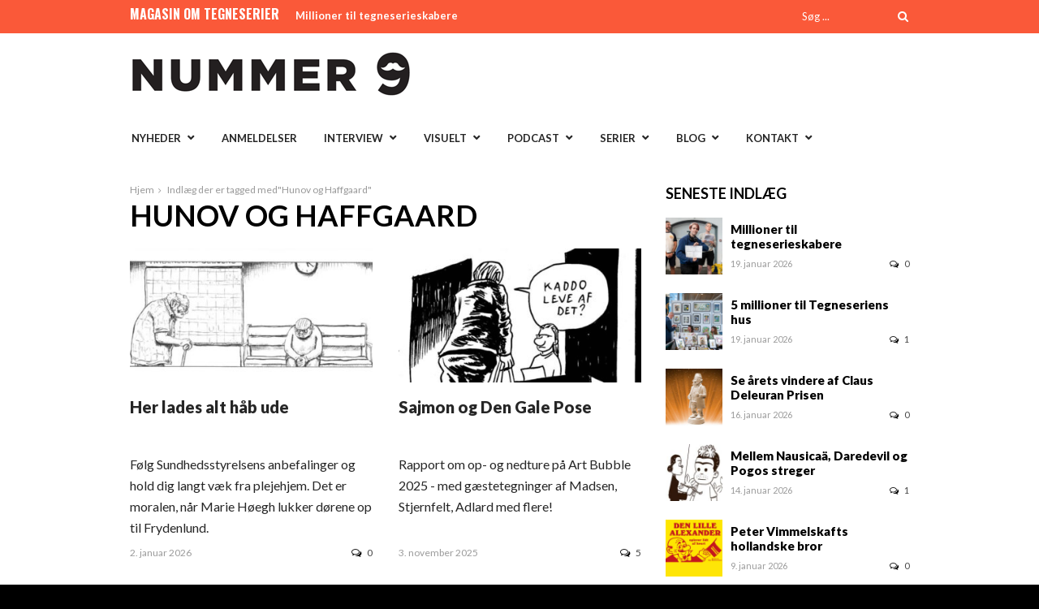

--- FILE ---
content_type: text/html; charset=UTF-8
request_url: https://nummer9.dk/tag/hunov-og-haffgaard/
body_size: 14077
content:
<!DOCTYPE html>
<html lang="da-DK">
<head>
<meta charset="UTF-8" />
<meta name="viewport" content="width=device-width, initial-scale=1, maximum-scale=1" />

<title>Hunov og Haffgaard Arkiv - Nummer 9</title>
<link rel="profile" href="http://gmpg.org/xfn/11" />
<link rel="pingback" href="https://nummer9.dk/xmlrpc.php" />


<meta http-equiv="X-UA-Compatible" content="IE=edge" />

<link rel="preconnect" href="https://fonts.googleapis.com">
<link rel="preconnect" href="https://fonts.gstatic.com" crossorigin>
<link href="https://fonts.googleapis.com/css2?family=Lato:ital,wght@0,100;0,300;0,400;0,700;0,900;1,100;1,300;1,400;1,700;1,900&display=swap" rel="stylesheet">
<meta name='robots' content='index, follow, max-image-preview:large, max-snippet:-1, max-video-preview:-1' />

	<!-- This site is optimized with the Yoast SEO plugin v26.6 - https://yoast.com/wordpress/plugins/seo/ -->
	<link rel="canonical" href="https://nummer9.dk/tag/hunov-og-haffgaard/" />
	<meta property="og:locale" content="da_DK" />
	<meta property="og:type" content="article" />
	<meta property="og:title" content="Hunov og Haffgaard Arkiv - Nummer 9" />
	<meta property="og:url" content="https://nummer9.dk/tag/hunov-og-haffgaard/" />
	<meta property="og:site_name" content="Nummer 9" />
	<meta name="twitter:card" content="summary_large_image" />
	<script type="application/ld+json" class="yoast-schema-graph">{"@context":"https://schema.org","@graph":[{"@type":"CollectionPage","@id":"https://nummer9.dk/tag/hunov-og-haffgaard/","url":"https://nummer9.dk/tag/hunov-og-haffgaard/","name":"Hunov og Haffgaard Arkiv - Nummer 9","isPartOf":{"@id":"https://nummer9.dk/#website"},"primaryImageOfPage":{"@id":"https://nummer9.dk/tag/hunov-og-haffgaard/#primaryimage"},"image":{"@id":"https://nummer9.dk/tag/hunov-og-haffgaard/#primaryimage"},"thumbnailUrl":"https://nummer9.dk/wp-content/uploads/2025/12/Plejehjemmet-montage1.jpg","breadcrumb":{"@id":"https://nummer9.dk/tag/hunov-og-haffgaard/#breadcrumb"},"inLanguage":"da-DK"},{"@type":"ImageObject","inLanguage":"da-DK","@id":"https://nummer9.dk/tag/hunov-og-haffgaard/#primaryimage","url":"https://nummer9.dk/wp-content/uploads/2025/12/Plejehjemmet-montage1.jpg","contentUrl":"https://nummer9.dk/wp-content/uploads/2025/12/Plejehjemmet-montage1.jpg","width":814,"height":370},{"@type":"BreadcrumbList","@id":"https://nummer9.dk/tag/hunov-og-haffgaard/#breadcrumb","itemListElement":[{"@type":"ListItem","position":1,"name":"Hjem","item":"https://nummer9.dk/"},{"@type":"ListItem","position":2,"name":"Hunov og Haffgaard"}]},{"@type":"WebSite","@id":"https://nummer9.dk/#website","url":"https://nummer9.dk/","name":"Nummer 9","description":"Magasin for tegneserier","potentialAction":[{"@type":"SearchAction","target":{"@type":"EntryPoint","urlTemplate":"https://nummer9.dk/?s={search_term_string}"},"query-input":{"@type":"PropertyValueSpecification","valueRequired":true,"valueName":"search_term_string"}}],"inLanguage":"da-DK"}]}</script>
	<!-- / Yoast SEO plugin. -->


<link rel='dns-prefetch' href='//secure.gravatar.com' />
<link rel='dns-prefetch' href='//stats.wp.com' />
<link rel='dns-prefetch' href='//fonts.googleapis.com' />
<link rel="alternate" type="application/rss+xml" title="Nummer 9 &raquo; Feed" href="https://nummer9.dk/feed/" />
<link rel="alternate" type="application/rss+xml" title="Nummer 9 &raquo;-kommentar-feed" href="https://nummer9.dk/comments/feed/" />
<link rel="alternate" type="application/rss+xml" title="Nummer 9 &raquo; Hunov og Haffgaard-tag-feed" href="https://nummer9.dk/tag/hunov-og-haffgaard/feed/" />
<style id='wp-img-auto-sizes-contain-inline-css' type='text/css'>
img:is([sizes=auto i],[sizes^="auto," i]){contain-intrinsic-size:3000px 1500px}
/*# sourceURL=wp-img-auto-sizes-contain-inline-css */
</style>
<style id='wp-emoji-styles-inline-css' type='text/css'>

	img.wp-smiley, img.emoji {
		display: inline !important;
		border: none !important;
		box-shadow: none !important;
		height: 1em !important;
		width: 1em !important;
		margin: 0 0.07em !important;
		vertical-align: -0.1em !important;
		background: none !important;
		padding: 0 !important;
	}
/*# sourceURL=wp-emoji-styles-inline-css */
</style>
<link rel='stylesheet' id='wp-block-library-css' href='https://nummer9.dk/wp-includes/css/dist/block-library/style.min.css?ver=6.9' type='text/css' media='all' />
<style id='classic-theme-styles-inline-css' type='text/css'>
/*! This file is auto-generated */
.wp-block-button__link{color:#fff;background-color:#32373c;border-radius:9999px;box-shadow:none;text-decoration:none;padding:calc(.667em + 2px) calc(1.333em + 2px);font-size:1.125em}.wp-block-file__button{background:#32373c;color:#fff;text-decoration:none}
/*# sourceURL=/wp-includes/css/classic-themes.min.css */
</style>
<link rel='stylesheet' id='mediaelement-css' href='https://nummer9.dk/wp-includes/js/mediaelement/mediaelementplayer-legacy.min.css?ver=4.2.17' type='text/css' media='all' />
<link rel='stylesheet' id='wp-mediaelement-css' href='https://nummer9.dk/wp-includes/js/mediaelement/wp-mediaelement.min.css?ver=6.9' type='text/css' media='all' />
<style id='jetpack-sharing-buttons-style-inline-css' type='text/css'>
.jetpack-sharing-buttons__services-list{display:flex;flex-direction:row;flex-wrap:wrap;gap:0;list-style-type:none;margin:5px;padding:0}.jetpack-sharing-buttons__services-list.has-small-icon-size{font-size:12px}.jetpack-sharing-buttons__services-list.has-normal-icon-size{font-size:16px}.jetpack-sharing-buttons__services-list.has-large-icon-size{font-size:24px}.jetpack-sharing-buttons__services-list.has-huge-icon-size{font-size:36px}@media print{.jetpack-sharing-buttons__services-list{display:none!important}}.editor-styles-wrapper .wp-block-jetpack-sharing-buttons{gap:0;padding-inline-start:0}ul.jetpack-sharing-buttons__services-list.has-background{padding:1.25em 2.375em}
/*# sourceURL=https://nummer9.dk/wp-content/plugins/jetpack/_inc/blocks/sharing-buttons/view.css */
</style>
<style id='global-styles-inline-css' type='text/css'>
:root{--wp--preset--aspect-ratio--square: 1;--wp--preset--aspect-ratio--4-3: 4/3;--wp--preset--aspect-ratio--3-4: 3/4;--wp--preset--aspect-ratio--3-2: 3/2;--wp--preset--aspect-ratio--2-3: 2/3;--wp--preset--aspect-ratio--16-9: 16/9;--wp--preset--aspect-ratio--9-16: 9/16;--wp--preset--color--black: #000000;--wp--preset--color--cyan-bluish-gray: #abb8c3;--wp--preset--color--white: #ffffff;--wp--preset--color--pale-pink: #f78da7;--wp--preset--color--vivid-red: #cf2e2e;--wp--preset--color--luminous-vivid-orange: #ff6900;--wp--preset--color--luminous-vivid-amber: #fcb900;--wp--preset--color--light-green-cyan: #7bdcb5;--wp--preset--color--vivid-green-cyan: #00d084;--wp--preset--color--pale-cyan-blue: #8ed1fc;--wp--preset--color--vivid-cyan-blue: #0693e3;--wp--preset--color--vivid-purple: #9b51e0;--wp--preset--gradient--vivid-cyan-blue-to-vivid-purple: linear-gradient(135deg,rgb(6,147,227) 0%,rgb(155,81,224) 100%);--wp--preset--gradient--light-green-cyan-to-vivid-green-cyan: linear-gradient(135deg,rgb(122,220,180) 0%,rgb(0,208,130) 100%);--wp--preset--gradient--luminous-vivid-amber-to-luminous-vivid-orange: linear-gradient(135deg,rgb(252,185,0) 0%,rgb(255,105,0) 100%);--wp--preset--gradient--luminous-vivid-orange-to-vivid-red: linear-gradient(135deg,rgb(255,105,0) 0%,rgb(207,46,46) 100%);--wp--preset--gradient--very-light-gray-to-cyan-bluish-gray: linear-gradient(135deg,rgb(238,238,238) 0%,rgb(169,184,195) 100%);--wp--preset--gradient--cool-to-warm-spectrum: linear-gradient(135deg,rgb(74,234,220) 0%,rgb(151,120,209) 20%,rgb(207,42,186) 40%,rgb(238,44,130) 60%,rgb(251,105,98) 80%,rgb(254,248,76) 100%);--wp--preset--gradient--blush-light-purple: linear-gradient(135deg,rgb(255,206,236) 0%,rgb(152,150,240) 100%);--wp--preset--gradient--blush-bordeaux: linear-gradient(135deg,rgb(254,205,165) 0%,rgb(254,45,45) 50%,rgb(107,0,62) 100%);--wp--preset--gradient--luminous-dusk: linear-gradient(135deg,rgb(255,203,112) 0%,rgb(199,81,192) 50%,rgb(65,88,208) 100%);--wp--preset--gradient--pale-ocean: linear-gradient(135deg,rgb(255,245,203) 0%,rgb(182,227,212) 50%,rgb(51,167,181) 100%);--wp--preset--gradient--electric-grass: linear-gradient(135deg,rgb(202,248,128) 0%,rgb(113,206,126) 100%);--wp--preset--gradient--midnight: linear-gradient(135deg,rgb(2,3,129) 0%,rgb(40,116,252) 100%);--wp--preset--font-size--small: 13px;--wp--preset--font-size--medium: 20px;--wp--preset--font-size--large: 36px;--wp--preset--font-size--x-large: 42px;--wp--preset--spacing--20: 0.44rem;--wp--preset--spacing--30: 0.67rem;--wp--preset--spacing--40: 1rem;--wp--preset--spacing--50: 1.5rem;--wp--preset--spacing--60: 2.25rem;--wp--preset--spacing--70: 3.38rem;--wp--preset--spacing--80: 5.06rem;--wp--preset--shadow--natural: 6px 6px 9px rgba(0, 0, 0, 0.2);--wp--preset--shadow--deep: 12px 12px 50px rgba(0, 0, 0, 0.4);--wp--preset--shadow--sharp: 6px 6px 0px rgba(0, 0, 0, 0.2);--wp--preset--shadow--outlined: 6px 6px 0px -3px rgb(255, 255, 255), 6px 6px rgb(0, 0, 0);--wp--preset--shadow--crisp: 6px 6px 0px rgb(0, 0, 0);}:where(.is-layout-flex){gap: 0.5em;}:where(.is-layout-grid){gap: 0.5em;}body .is-layout-flex{display: flex;}.is-layout-flex{flex-wrap: wrap;align-items: center;}.is-layout-flex > :is(*, div){margin: 0;}body .is-layout-grid{display: grid;}.is-layout-grid > :is(*, div){margin: 0;}:where(.wp-block-columns.is-layout-flex){gap: 2em;}:where(.wp-block-columns.is-layout-grid){gap: 2em;}:where(.wp-block-post-template.is-layout-flex){gap: 1.25em;}:where(.wp-block-post-template.is-layout-grid){gap: 1.25em;}.has-black-color{color: var(--wp--preset--color--black) !important;}.has-cyan-bluish-gray-color{color: var(--wp--preset--color--cyan-bluish-gray) !important;}.has-white-color{color: var(--wp--preset--color--white) !important;}.has-pale-pink-color{color: var(--wp--preset--color--pale-pink) !important;}.has-vivid-red-color{color: var(--wp--preset--color--vivid-red) !important;}.has-luminous-vivid-orange-color{color: var(--wp--preset--color--luminous-vivid-orange) !important;}.has-luminous-vivid-amber-color{color: var(--wp--preset--color--luminous-vivid-amber) !important;}.has-light-green-cyan-color{color: var(--wp--preset--color--light-green-cyan) !important;}.has-vivid-green-cyan-color{color: var(--wp--preset--color--vivid-green-cyan) !important;}.has-pale-cyan-blue-color{color: var(--wp--preset--color--pale-cyan-blue) !important;}.has-vivid-cyan-blue-color{color: var(--wp--preset--color--vivid-cyan-blue) !important;}.has-vivid-purple-color{color: var(--wp--preset--color--vivid-purple) !important;}.has-black-background-color{background-color: var(--wp--preset--color--black) !important;}.has-cyan-bluish-gray-background-color{background-color: var(--wp--preset--color--cyan-bluish-gray) !important;}.has-white-background-color{background-color: var(--wp--preset--color--white) !important;}.has-pale-pink-background-color{background-color: var(--wp--preset--color--pale-pink) !important;}.has-vivid-red-background-color{background-color: var(--wp--preset--color--vivid-red) !important;}.has-luminous-vivid-orange-background-color{background-color: var(--wp--preset--color--luminous-vivid-orange) !important;}.has-luminous-vivid-amber-background-color{background-color: var(--wp--preset--color--luminous-vivid-amber) !important;}.has-light-green-cyan-background-color{background-color: var(--wp--preset--color--light-green-cyan) !important;}.has-vivid-green-cyan-background-color{background-color: var(--wp--preset--color--vivid-green-cyan) !important;}.has-pale-cyan-blue-background-color{background-color: var(--wp--preset--color--pale-cyan-blue) !important;}.has-vivid-cyan-blue-background-color{background-color: var(--wp--preset--color--vivid-cyan-blue) !important;}.has-vivid-purple-background-color{background-color: var(--wp--preset--color--vivid-purple) !important;}.has-black-border-color{border-color: var(--wp--preset--color--black) !important;}.has-cyan-bluish-gray-border-color{border-color: var(--wp--preset--color--cyan-bluish-gray) !important;}.has-white-border-color{border-color: var(--wp--preset--color--white) !important;}.has-pale-pink-border-color{border-color: var(--wp--preset--color--pale-pink) !important;}.has-vivid-red-border-color{border-color: var(--wp--preset--color--vivid-red) !important;}.has-luminous-vivid-orange-border-color{border-color: var(--wp--preset--color--luminous-vivid-orange) !important;}.has-luminous-vivid-amber-border-color{border-color: var(--wp--preset--color--luminous-vivid-amber) !important;}.has-light-green-cyan-border-color{border-color: var(--wp--preset--color--light-green-cyan) !important;}.has-vivid-green-cyan-border-color{border-color: var(--wp--preset--color--vivid-green-cyan) !important;}.has-pale-cyan-blue-border-color{border-color: var(--wp--preset--color--pale-cyan-blue) !important;}.has-vivid-cyan-blue-border-color{border-color: var(--wp--preset--color--vivid-cyan-blue) !important;}.has-vivid-purple-border-color{border-color: var(--wp--preset--color--vivid-purple) !important;}.has-vivid-cyan-blue-to-vivid-purple-gradient-background{background: var(--wp--preset--gradient--vivid-cyan-blue-to-vivid-purple) !important;}.has-light-green-cyan-to-vivid-green-cyan-gradient-background{background: var(--wp--preset--gradient--light-green-cyan-to-vivid-green-cyan) !important;}.has-luminous-vivid-amber-to-luminous-vivid-orange-gradient-background{background: var(--wp--preset--gradient--luminous-vivid-amber-to-luminous-vivid-orange) !important;}.has-luminous-vivid-orange-to-vivid-red-gradient-background{background: var(--wp--preset--gradient--luminous-vivid-orange-to-vivid-red) !important;}.has-very-light-gray-to-cyan-bluish-gray-gradient-background{background: var(--wp--preset--gradient--very-light-gray-to-cyan-bluish-gray) !important;}.has-cool-to-warm-spectrum-gradient-background{background: var(--wp--preset--gradient--cool-to-warm-spectrum) !important;}.has-blush-light-purple-gradient-background{background: var(--wp--preset--gradient--blush-light-purple) !important;}.has-blush-bordeaux-gradient-background{background: var(--wp--preset--gradient--blush-bordeaux) !important;}.has-luminous-dusk-gradient-background{background: var(--wp--preset--gradient--luminous-dusk) !important;}.has-pale-ocean-gradient-background{background: var(--wp--preset--gradient--pale-ocean) !important;}.has-electric-grass-gradient-background{background: var(--wp--preset--gradient--electric-grass) !important;}.has-midnight-gradient-background{background: var(--wp--preset--gradient--midnight) !important;}.has-small-font-size{font-size: var(--wp--preset--font-size--small) !important;}.has-medium-font-size{font-size: var(--wp--preset--font-size--medium) !important;}.has-large-font-size{font-size: var(--wp--preset--font-size--large) !important;}.has-x-large-font-size{font-size: var(--wp--preset--font-size--x-large) !important;}
:where(.wp-block-post-template.is-layout-flex){gap: 1.25em;}:where(.wp-block-post-template.is-layout-grid){gap: 1.25em;}
:where(.wp-block-term-template.is-layout-flex){gap: 1.25em;}:where(.wp-block-term-template.is-layout-grid){gap: 1.25em;}
:where(.wp-block-columns.is-layout-flex){gap: 2em;}:where(.wp-block-columns.is-layout-grid){gap: 2em;}
:root :where(.wp-block-pullquote){font-size: 1.5em;line-height: 1.6;}
/*# sourceURL=global-styles-inline-css */
</style>
<link rel='stylesheet' id='animate-css' href='https://nummer9.dk/wp-content/plugins/wp-quiz/assets/frontend/css/animate.css?ver=3.6.0' type='text/css' media='all' />
<link rel='stylesheet' id='wp-quiz-css' href='https://nummer9.dk/wp-content/plugins/wp-quiz/assets/frontend/css/wp-quiz.css?ver=2.0.10' type='text/css' media='all' />
<link rel='stylesheet' id='orgseries-default-css-css' href='https://nummer9.dk/wp-content/plugins/organize-series/orgSeries.css?ver=6.9' type='text/css' media='all' />
<link rel='stylesheet' id='pps-post-list-box-frontend-css' href='https://nummer9.dk/wp-content/plugins/organize-series/addons/post-list-box/classes/../assets/css/post-list-box-frontend.css?ver=2.17.0' type='text/css' media='all' />
<link rel='stylesheet' id='jqueryui-css' href='https://nummer9.dk/wp-content/themes/rigel/css/jqueryui/custom.css?ver=1.4.1' type='text/css' media='all' />
<link rel='stylesheet' id='tipsy-css' href='https://nummer9.dk/wp-content/themes/rigel/css/tipsy.css?ver=1.4.1' type='text/css' media='all' />
<link rel='stylesheet' id='flexslider-css' href='https://nummer9.dk/wp-content/themes/rigel/js/flexslider/flexslider.css?ver=1.4.1' type='text/css' media='all' />
<link rel='stylesheet' id='animation-css' href='https://nummer9.dk/wp-content/themes/rigel/css/animation.css?ver=1.4.1' type='text/css' media='all' />
<link rel='stylesheet' id='swipebox-css' href='https://nummer9.dk/wp-content/themes/rigel/js/swipebox.css?ver=1.4.1' type='text/css' media='all' />
<link rel='stylesheet' id='circliful-css' href='https://nummer9.dk/wp-content/themes/rigel/css/jquery.circliful.css?ver=1.4.1' type='text/css' media='all' />
<link rel='stylesheet' id='screen-css' href='https://nummer9.dk/wp-content/themes/rigel/css/screen.css?ver=1.4.1' type='text/css' media='all' />
<link rel='stylesheet' id='responsive-css' href='https://nummer9.dk/wp-content/themes/rigel/css/grid.css?ver=6.9' type='text/css' media='all' />
<link rel='stylesheet' id='chld_thm_cfg_child-css' href='https://nummer9.dk/wp-content/themes/rigel-child/style.css?ver=201702171555' type='text/css' media='all' />
<link rel='stylesheet' id='custom_css-css' href='https://nummer9.dk/wp-content/themes/rigel/templates/custom-css.php?ver=1.4.1' type='text/css' media='all' />
<link rel='stylesheet' id='google_font_default_1-css' href='https://fonts.googleapis.com/css?family=Roboto+Condensed%3A400italic%2C700italic%2C400%2C700&#038;subset=latin%2Ccyrillic-ext%2Cgreek-ext%2Cgreek%2Ccyrillic%2Clatin-ext%2Cvietnamese&#038;ver=6.9' type='text/css' media='all' />
<link rel='stylesheet' id='google_font_default_2-css' href='https://fonts.googleapis.com/css?family=Lato%3A400%2C700%2C400italic%2C700italic&#038;ver=6.9' type='text/css' media='all' />
<link rel='stylesheet' id='google_font0-css' href='https://fonts.googleapis.com/css?family=Lato%3A400%2C700%2C400italic&#038;subset=latin%2Ccyrillic-ext%2Cgreek-ext%2Ccyrillic&#038;ver=6.9' type='text/css' media='all' />
<link rel='stylesheet' id='google_font2-css' href='https://fonts.googleapis.com/css?family=Oswald%3A400%2C700%2C400italic&#038;subset=latin%2Ccyrillic-ext%2Cgreek-ext%2Ccyrillic&#038;ver=6.9' type='text/css' media='all' />
<link rel='stylesheet' id='fancybox-css' href='https://nummer9.dk/wp-content/plugins/easy-fancybox/fancybox/1.5.4/jquery.fancybox.min.css?ver=6.9' type='text/css' media='screen' />
<style id='fancybox-inline-css' type='text/css'>
#fancybox-outer{background:#ffffff}#fancybox-content{background:#ffffff;border-color:#ffffff;color:#000000;}#fancybox-title,#fancybox-title-float-main{color:#fff}
/*# sourceURL=fancybox-inline-css */
</style>
<link rel='stylesheet' id='pps-series-post-details-frontend-css' href='https://nummer9.dk/wp-content/plugins/organize-series/addons/post-details/assets/css/series-post-details-frontend.css?ver=2.17.0' type='text/css' media='all' />
<link rel='stylesheet' id='pps-series-post-navigation-frontend-css' href='https://nummer9.dk/wp-content/plugins/organize-series/addons/post-navigation/includes/../assets/css/post-navigation-frontend.css?ver=2.17.0' type='text/css' media='all' />
<link rel='stylesheet' id='dashicons-css' href='https://nummer9.dk/wp-includes/css/dashicons.min.css?ver=6.9' type='text/css' media='all' />
<link rel='stylesheet' id='font-awesome-css' href='https://nummer9.dk/wp-content/plugins/elementor/assets/lib/font-awesome/css/font-awesome.min.css?ver=4.7.0' type='text/css' media='all' />
<script type="text/javascript" src="https://nummer9.dk/wp-includes/js/jquery/jquery.min.js?ver=3.7.1" id="jquery-core-js"></script>
<script type="text/javascript" src="https://nummer9.dk/wp-includes/js/jquery/jquery-migrate.min.js?ver=3.4.1" id="jquery-migrate-js"></script>
<link rel="https://api.w.org/" href="https://nummer9.dk/wp-json/" /><link rel="alternate" title="JSON" type="application/json" href="https://nummer9.dk/wp-json/wp/v2/tags/5282" /><link rel="EditURI" type="application/rsd+xml" title="RSD" href="https://nummer9.dk/xmlrpc.php?rsd" />
<meta name="generator" content="WordPress 6.9" />
	<style>img#wpstats{display:none}</style>
		<meta name="generator" content="Elementor 3.34.0; features: additional_custom_breakpoints; settings: css_print_method-external, google_font-enabled, font_display-auto">
<style type="text/css">.recentcomments a{display:inline !important;padding:0 !important;margin:0 !important;}</style>			<style>
				.e-con.e-parent:nth-of-type(n+4):not(.e-lazyloaded):not(.e-no-lazyload),
				.e-con.e-parent:nth-of-type(n+4):not(.e-lazyloaded):not(.e-no-lazyload) * {
					background-image: none !important;
				}
				@media screen and (max-height: 1024px) {
					.e-con.e-parent:nth-of-type(n+3):not(.e-lazyloaded):not(.e-no-lazyload),
					.e-con.e-parent:nth-of-type(n+3):not(.e-lazyloaded):not(.e-no-lazyload) * {
						background-image: none !important;
					}
				}
				@media screen and (max-height: 640px) {
					.e-con.e-parent:nth-of-type(n+2):not(.e-lazyloaded):not(.e-no-lazyload),
					.e-con.e-parent:nth-of-type(n+2):not(.e-lazyloaded):not(.e-no-lazyload) * {
						background-image: none !important;
					}
				}
			</style>
			 
</head>

<body class="archive tag tag-hunov-og-haffgaard tag-5282 wp-theme-rigel wp-child-theme-rigel-child elementor-default elementor-kit-25265">
		<input type="hidden" id="pp_ajax_search" name="pp_ajax_search" value=""/>
	<input type="hidden" id="pp_homepage_url" name="pp_homepage_url" value="https://nummer9.dk"/>
		<input type="hidden" id="pp_slider_auto" name="pp_slider_auto" value="true"/>
		<input type="hidden" id="pp_slider_timer" name="pp_slider_timer" value="7"/>
		<input type="hidden" id="pp_animation_type" name="pp_animation_type" value="slideUp"/>
		<input type="hidden" id="pp_animation_fade" name="pp_animation_fade" value="true"/>
	
	<!-- Begin mobile menu -->
	<div class="mobile_menu_wrapper">
		<a id="close_mobile_menu" href="#top"><i class="fa fa-times-circle"></i></a>
	    <div class="menu-main-container"><ul id="mobile_second_menu" class="mobile_main_nav"><li id="menu-item-14499" class="menu-item menu-item-type-taxonomy menu-item-object-category menu-item-has-children menu-item-14499"><a href="https://nummer9.dk/category/nyheder/">Nyheder</a>
<ul class="sub-menu">
	<li id="menu-item-23977" class="menu-item menu-item-type-taxonomy menu-item-object-category menu-item-23977"><a href="https://nummer9.dk/category/nyheder/kommende-udgivelser/">Kommende udgivelser</a></li>
</ul>
</li>
<li id="menu-item-14501" class="menu-item menu-item-type-taxonomy menu-item-object-category menu-item-14501"><a href="https://nummer9.dk/category/anmeldelser/">Anmeldelser</a></li>
<li id="menu-item-14704" class="menu-item menu-item-type-taxonomy menu-item-object-category menu-item-has-children menu-item-14704"><a href="https://nummer9.dk/category/artikler/interview/">Interview</a>
<ul class="sub-menu">
	<li id="menu-item-21258" class="menu-item menu-item-type-taxonomy menu-item-object-category menu-item-21258"><a href="https://nummer9.dk/category/artikler/interview/">Interview</a></li>
	<li id="menu-item-21254" class="menu-item menu-item-type-taxonomy menu-item-object-category menu-item-21254"><a href="https://nummer9.dk/category/artikler/9-skarpe/">9 skarpe</a></li>
	<li id="menu-item-21253" class="menu-item menu-item-type-taxonomy menu-item-object-category menu-item-21253"><a href="https://nummer9.dk/category/artikler/%e2%99%a5-tegneserier/">♥ tegneserier</a></li>
	<li id="menu-item-31349" class="menu-item menu-item-type-taxonomy menu-item-object-series menu-item-31349"><a href="https://nummer9.dk/tema/internationale-interview/">Internationale interview</a></li>
	<li id="menu-item-21252" class="menu-item menu-item-type-taxonomy menu-item-object-category menu-item-21252"><a href="https://nummer9.dk/category/artikler/tegnebordet/">På tegnebordet</a></li>
</ul>
</li>
<li id="menu-item-14500" class="menu-item menu-item-type-taxonomy menu-item-object-category menu-item-has-children menu-item-14500"><a href="https://nummer9.dk/category/artikler/">Visuelt</a>
<ul class="sub-menu">
	<li id="menu-item-31344" class="menu-item menu-item-type-taxonomy menu-item-object-series menu-item-31344"><a href="https://nummer9.dk/tema/tegneserieessay/">Tegneserien der ændrede mit liv</a></li>
	<li id="menu-item-22708" class="menu-item menu-item-type-taxonomy menu-item-object-series menu-item-22708"><a href="https://nummer9.dk/tema/charlie-hebdo/">Charlie Hebdo</a></li>
	<li id="menu-item-22714" class="menu-item menu-item-type-taxonomy menu-item-object-series menu-item-22714"><a href="https://nummer9.dk/tema/kirby-100/">KIRBY 100</a></li>
	<li id="menu-item-22718" class="menu-item menu-item-type-taxonomy menu-item-object-series menu-item-22718"><a href="https://nummer9.dk/tema/moebius-rip/">Moebius RIP</a></li>
	<li id="menu-item-22720" class="menu-item menu-item-type-taxonomy menu-item-object-series menu-item-22720"><a href="https://nummer9.dk/tema/vakse-viggo-60-aar/">Vakse Viggo 60 år</a></li>
	<li id="menu-item-31499" class="menu-item menu-item-type-taxonomy menu-item-object-category menu-item-31499"><a href="https://nummer9.dk/category/video/">Video</a></li>
</ul>
</li>
<li id="menu-item-14699" class="menu-item menu-item-type-taxonomy menu-item-object-category menu-item-has-children menu-item-14699"><a href="https://nummer9.dk/category/podcast/">Podcast</a>
<ul class="sub-menu">
	<li id="menu-item-14701" class="menu-item menu-item-type-taxonomy menu-item-object-category menu-item-14701"><a href="https://nummer9.dk/category/podcast/supersnak/">Supersnak</a></li>
	<li id="menu-item-26462" class="menu-item menu-item-type-taxonomy menu-item-object-category menu-item-26462"><a href="https://nummer9.dk/category/podcast/radio-rackham/">Radio Rackham</a></li>
	<li id="menu-item-28106" class="menu-item menu-item-type-taxonomy menu-item-object-category menu-item-28106"><a href="https://nummer9.dk/category/podcast/tosset-med-tegneserier/">Tosset med tegneserier</a></li>
	<li id="menu-item-18595" class="menu-item menu-item-type-taxonomy menu-item-object-category menu-item-18595"><a href="https://nummer9.dk/category/podcast/luchacomico/">Lucha Comico</a></li>
	<li id="menu-item-19745" class="menu-item menu-item-type-taxonomy menu-item-object-category menu-item-19745"><a href="https://nummer9.dk/category/podcast/seriemagasinet/">Verden ifølge Seriemagasinet</a></li>
</ul>
</li>
<li id="menu-item-22704" class="menu-item menu-item-type-custom menu-item-object-custom menu-item-has-children menu-item-22704"><a href="http://www.nummer9.dk">Serier</a>
<ul class="sub-menu">
	<li id="menu-item-25266" class="menu-item menu-item-type-taxonomy menu-item-object-series menu-item-25266"><a href="https://nummer9.dk/tema/10-fra-10erne/">10 fra 10&#8217;erne</a></li>
	<li id="menu-item-28842" class="menu-item menu-item-type-taxonomy menu-item-object-category menu-item-28842"><a href="https://nummer9.dk/category/artikler/comicstudies101/">Comic Studies 101</a></li>
	<li id="menu-item-22709" class="menu-item menu-item-type-taxonomy menu-item-object-series menu-item-22709"><a href="https://nummer9.dk/tema/crowdfunding/">Crowdfunding</a></li>
	<li id="menu-item-21832" class="menu-item menu-item-type-taxonomy menu-item-object-category menu-item-21832"><a href="https://nummer9.dk/category/artikler/defem/">De Fem</a></li>
	<li id="menu-item-23978" class="menu-item menu-item-type-taxonomy menu-item-object-category menu-item-23978"><a href="https://nummer9.dk/category/debat/leder/">Leder</a></li>
	<li id="menu-item-35558" class="menu-item menu-item-type-taxonomy menu-item-object-category menu-item-35558"><a href="https://nummer9.dk/category/opi9on/">Opi9on</a></li>
	<li id="menu-item-22716" class="menu-item menu-item-type-taxonomy menu-item-object-series menu-item-22716"><a href="https://nummer9.dk/tema/manga-2/">Meget mere manga</a></li>
	<li id="menu-item-21833" class="menu-item menu-item-type-taxonomy menu-item-object-category menu-item-21833"><a href="https://nummer9.dk/category/artikler/nr9-spoerger/">Nr. 9 spørger</a></li>
	<li id="menu-item-35740" class="menu-item menu-item-type-taxonomy menu-item-object-category menu-item-35740"><a href="https://nummer9.dk/category/nr9favorit/">Sommerferielæsning</a></li>
	<li id="menu-item-31345" class="menu-item menu-item-type-taxonomy menu-item-object-category menu-item-31345"><a href="https://nummer9.dk/category/artikler/seriesprog/">Seriesprog</a></li>
	<li id="menu-item-31346" class="menu-item menu-item-type-taxonomy menu-item-object-category menu-item-31346"><a href="https://nummer9.dk/category/artikler/tegneseriens-tilstand/">Tegneseriens Tilstand</a></li>
	<li id="menu-item-22719" class="menu-item menu-item-type-taxonomy menu-item-object-series menu-item-22719"><a href="https://nummer9.dk/tema/tyve-danske-tegneseriefavoritter/">Tyve danske tegneseriefavoritter</a></li>
	<li id="menu-item-22721" class="menu-item menu-item-type-taxonomy menu-item-object-series menu-item-22721"><a href="https://nummer9.dk/tema/wonder-woman-75-aar/">Wonder Woman 75 år</a></li>
	<li id="menu-item-31543" class="menu-item menu-item-type-taxonomy menu-item-object-series menu-item-31543"><a href="https://nummer9.dk/tema/aargang-23/">Årgang 23</a></li>
</ul>
</li>
<li id="menu-item-14841" class="menu-item menu-item-type-taxonomy menu-item-object-category menu-item-has-children menu-item-14841"><a href="https://nummer9.dk/category/blog/">Blog</a>
<ul class="sub-menu">
	<li id="menu-item-18999" class="menu-item menu-item-type-taxonomy menu-item-object-category menu-item-18999"><a href="https://nummer9.dk/category/blog/academaniac/">Academaniac</a></li>
	<li id="menu-item-18123" class="menu-item menu-item-type-taxonomy menu-item-object-category menu-item-18123"><a href="https://nummer9.dk/category/blog/bort-med-berger/">Bort med Berger</a></li>
	<li id="menu-item-21047" class="menu-item menu-item-type-taxonomy menu-item-object-category menu-item-21047"><a href="https://nummer9.dk/category/blog/ekspeditionclassico/">Ekspedition Classico</a></li>
	<li id="menu-item-14844" class="menu-item menu-item-type-taxonomy menu-item-object-category menu-item-14844"><a href="https://nummer9.dk/category/blog/feminichen/">Feminichen</a></li>
	<li id="menu-item-22218" class="menu-item menu-item-type-taxonomy menu-item-object-category menu-item-22218"><a href="https://nummer9.dk/category/blog/mangalaksen/">Mangalaksen</a></li>
	<li id="menu-item-14884" class="menu-item menu-item-type-taxonomy menu-item-object-category menu-item-14884"><a href="https://nummer9.dk/category/blog/simonpetersen/">Simon på festival</a></li>
	<li id="menu-item-27826" class="menu-item menu-item-type-taxonomy menu-item-object-category menu-item-27826"><a href="https://nummer9.dk/category/blog/under-danmark/">Under-Danmark</a></li>
	<li id="menu-item-28301" class="menu-item menu-item-type-taxonomy menu-item-object-category menu-item-28301"><a href="https://nummer9.dk/category/blog/vrangsiden/">Vrangsiden</a></li>
	<li id="menu-item-20252" class="menu-item menu-item-type-taxonomy menu-item-object-category menu-item-20252"><a href="https://nummer9.dk/category/blog/wowserier/">Wowserier</a></li>
</ul>
</li>
<li id="menu-item-14503" class="menu-item menu-item-type-post_type menu-item-object-page menu-item-has-children menu-item-14503"><a href="https://nummer9.dk/velkommen-til-nummer9-dk/kontakt/">Kontakt</a>
<ul class="sub-menu">
	<li id="menu-item-18779" class="menu-item menu-item-type-post_type menu-item-object-page menu-item-18779"><a href="https://nummer9.dk/velkommen-til-nummer9-dk/kontakt/">Kontakt Nummer 9</a></li>
	<li id="menu-item-18778" class="menu-item menu-item-type-post_type menu-item-object-page menu-item-18778"><a href="https://nummer9.dk/velkommen-til-nummer9-dk/">Om Nummer 9</a></li>
	<li id="menu-item-18777" class="menu-item menu-item-type-post_type menu-item-object-page menu-item-18777"><a href="https://nummer9.dk/velkommen-til-nummer9-dk/skriv-for-nummer-9/">Skriv for Nummer 9</a></li>
</ul>
</li>
</ul></div>	</div>
	<!-- End mobile menu -->
	
	<!-- Begin template wrapper -->
	<div id="wrapper">
		<div class="mobile_nav_icon_bg">
			<div id="mobile_nav_icon"></div>
		</div>
		
				<div id="top_bar">
			<div id="breaking_wrapper">
							    <h2 class="breaking">Magasin om tegneserier</h2>
			    			    <div id="breaking_new">
			    	<ul>
			    				    		<li><a href="https://nummer9.dk/nyheder/millioner-til-tegneserieskabere/">Millioner til tegneserieskabere</a></li>
			    				    		<li><a href="https://nummer9.dk/nyheder/5-millioner-til-tegneseriens-hus/">5 millioner til Tegneseriens hus</a></li>
			    				    		<li><a href="https://nummer9.dk/nyheder/se-aarets-vindere-af-claus-deleuran-prisen/">Se årets vindere af Claus Deleuran Prisen</a></li>
			    				    		<li><a href="https://nummer9.dk/nyheder/se-de-nominerede-til-claus-deleuran-prisen-3/">Se de nominerede til Claus Deleuran Prisen</a></li>
			    				    		<li><a href="https://nummer9.dk/nyheder/europas-store-tegneseriefestival-aflyst/">Europas store tegneseriefestival aflyst</a></li>
			    				    		<li><a href="https://nummer9.dk/nyheder/fahrenheit-modtager-sigvaldi-prisen/">Fahrenheit modtager Sigvaldi-prisen</a></li>
			    				    		<li><a href="https://nummer9.dk/nyheder/hanne-hansen-prisen-nedlaegges-maaske/">Hanne Hansen-prisen nedlægges (måske)</a></li>
			    				    		<li><a href="https://nummer9.dk/nyheder/det-udkommer-i-december-7/">Det udkommer i december</a></li>
			    				    		<li><a href="https://nummer9.dk/anmeldelser/hvordan-ved-man-om-noget-er-for-sjov/">Hvordan ved man, om noget er for sjov?</a></li>
			    				    		<li><a href="https://nummer9.dk/nyheder/julebimlende-noerrebronx-pop-up/">Julebimlende Nørrebronx Pop-Up</a></li>
			    				    		<li><a href="https://nummer9.dk/nyheder/loftfund-er-nu-verdenshistoriens-dyreste-tegneserie/">Loftfund er nu verdenshistoriens dyreste tegneserie</a></li>
			    				    		<li><a href="https://nummer9.dk/nyheder/tegneseriekat-vinder-boernevalg/">Tegneseriekat vinder børnevalg</a></li>
			    				    		<li><a href="https://nummer9.dk/nyheder/det-udkommer-i-november-7/">Det udkommer i november</a></li>
			    				    		<li><a href="https://nummer9.dk/nyheder/superhelte-bonanza-i-bella-center/">Superhelte-bonanza i Bella Center</a></li>
			    				    		<li><a href="https://nummer9.dk/nyheder/feminichst-faar-tegneserieforskningspris/">Feminichst får tegneserieforskningspris</a></li>
			    				    		<li><a href="https://nummer9.dk/nyheder/forlaget-umpff-lukker/">Forlaget Umpff lukker</a></li>
			    				    		<li><a href="https://nummer9.dk/nyheder/satire-superhelte-og-japansk-horror-paa-bogforum-comics/">Satire, superhelte og japansk horror på Bogforum Comics</a></li>
			    				    		<li><a href="https://nummer9.dk/nyheder/det-udkommer-i-oktober-6/">Det udkommer i oktober</a></li>
			    				    		<li><a href="https://nummer9.dk/nyheder/zombier-rockstjerner-og-censurerede-streger-til-art-bubble/">Zombier, rockstjerner og censurerede streger til Art-Bubble</a></li>
			    				    		<li><a href="https://nummer9.dk/nyheder/kommende-udgivelser/det-udkommer-i-september-5/">Det udkommer i september</a></li>
			    				    	</ul>
			    </div>
			    				
								<form role="search" method="get" name="searchform" id="searchform" action="https://nummer9.dk/">
				    <div>
				    	<input type="text" value="" name="s" id="s" autocomplete="off" title="Søg ..."/>
				    	<button type="submit">
				        	<i class="fa fa-search"></i>
				        </button>
				    </div>
				    <div id="autocomplete"></div>
				</form>
								
							</div>
		</div>
				
		<div id="header_bg">
			
			<div id="boxed_wrapper">
								<div class="logo">
					<!-- Begin logo -->	
											<a id="custom_logo" class="logo_wrapper" href="https://nummer9.dk">
							<img src="https://nummer9.dk/wp-content/uploads/2016/12/logo_2.png" alt=""/>
						</a>
										<!-- End logo -->
				</div>
				
			</div>
		
		</div>
		
		<div class="menu-secondary-menu-container"><ul id="second_menu" class="second_nav"><li id="menu-item-14499" class="menu-item menu-item-type-taxonomy menu-item-object-category menu-item-has-children arrow"><a href="https://nummer9.dk/category/nyheder/">Nyheder</a><ul class="sub-menu">	<li id="menu-item-23977" class="menu-item menu-item-type-taxonomy menu-item-object-category"><a href="https://nummer9.dk/category/nyheder/kommende-udgivelser/">Kommende udgivelser</a></li>

					</ul></li>
<li id="menu-item-14501" class="menu-item menu-item-type-taxonomy menu-item-object-category"><a href="https://nummer9.dk/category/anmeldelser/">Anmeldelser</a></li>
<li id="menu-item-14704" class="menu-item menu-item-type-taxonomy menu-item-object-category menu-item-has-children arrow"><a href="https://nummer9.dk/category/artikler/interview/">Interview</a><ul class="sub-menu">	<li id="menu-item-21258" class="menu-item menu-item-type-taxonomy menu-item-object-category"><a href="https://nummer9.dk/category/artikler/interview/">Interview</a></li>
	<li id="menu-item-21254" class="menu-item menu-item-type-taxonomy menu-item-object-category"><a href="https://nummer9.dk/category/artikler/9-skarpe/">9 skarpe</a></li>
	<li id="menu-item-21253" class="menu-item menu-item-type-taxonomy menu-item-object-category"><a href="https://nummer9.dk/category/artikler/%e2%99%a5-tegneserier/">♥ tegneserier</a></li>
	<li id="menu-item-31349" class="menu-item menu-item-type-taxonomy menu-item-object-series"><a href="https://nummer9.dk/tema/internationale-interview/">Internationale interview</a></li>
	<li id="menu-item-21252" class="menu-item menu-item-type-taxonomy menu-item-object-category"><a href="https://nummer9.dk/category/artikler/tegnebordet/">På tegnebordet</a></li>

					</ul></li>
<li id="menu-item-14500" class="menu-item menu-item-type-taxonomy menu-item-object-category menu-item-has-children arrow"><a href="https://nummer9.dk/category/artikler/">Visuelt</a><ul class="sub-menu">	<li id="menu-item-31344" class="menu-item menu-item-type-taxonomy menu-item-object-series"><a href="https://nummer9.dk/tema/tegneserieessay/">Tegneserien der ændrede mit liv</a></li>
	<li id="menu-item-22708" class="menu-item menu-item-type-taxonomy menu-item-object-series"><a href="https://nummer9.dk/tema/charlie-hebdo/">Charlie Hebdo</a></li>
	<li id="menu-item-22714" class="menu-item menu-item-type-taxonomy menu-item-object-series"><a href="https://nummer9.dk/tema/kirby-100/">KIRBY 100</a></li>
	<li id="menu-item-22718" class="menu-item menu-item-type-taxonomy menu-item-object-series"><a href="https://nummer9.dk/tema/moebius-rip/">Moebius RIP</a></li>
	<li id="menu-item-22720" class="menu-item menu-item-type-taxonomy menu-item-object-series"><a href="https://nummer9.dk/tema/vakse-viggo-60-aar/">Vakse Viggo 60 år</a></li>
	<li id="menu-item-31499" class="menu-item menu-item-type-taxonomy menu-item-object-category"><a href="https://nummer9.dk/category/video/">Video</a></li>

					</ul></li>
<li id="menu-item-14699" class="menu-item menu-item-type-taxonomy menu-item-object-category menu-item-has-children arrow"><a href="https://nummer9.dk/category/podcast/">Podcast</a><ul class="sub-menu">	<li id="menu-item-14701" class="menu-item menu-item-type-taxonomy menu-item-object-category"><a href="https://nummer9.dk/category/podcast/supersnak/">Supersnak</a></li>
	<li id="menu-item-26462" class="menu-item menu-item-type-taxonomy menu-item-object-category"><a href="https://nummer9.dk/category/podcast/radio-rackham/">Radio Rackham</a></li>
	<li id="menu-item-28106" class="menu-item menu-item-type-taxonomy menu-item-object-category"><a href="https://nummer9.dk/category/podcast/tosset-med-tegneserier/">Tosset med tegneserier</a></li>
	<li id="menu-item-18595" class="menu-item menu-item-type-taxonomy menu-item-object-category"><a href="https://nummer9.dk/category/podcast/luchacomico/">Lucha Comico</a></li>
	<li id="menu-item-19745" class="menu-item menu-item-type-taxonomy menu-item-object-category"><a href="https://nummer9.dk/category/podcast/seriemagasinet/">Verden ifølge Seriemagasinet</a></li>

					</ul></li>
<li id="menu-item-22704" class="menu-item menu-item-type-custom menu-item-object-custom menu-item-has-children arrow"><a href="http://www.nummer9.dk">Serier</a><ul class="sub-menu">	<li id="menu-item-25266" class="menu-item menu-item-type-taxonomy menu-item-object-series"><a href="https://nummer9.dk/tema/10-fra-10erne/">10 fra 10&#8217;erne</a></li>
	<li id="menu-item-28842" class="menu-item menu-item-type-taxonomy menu-item-object-category"><a href="https://nummer9.dk/category/artikler/comicstudies101/">Comic Studies 101</a></li>
	<li id="menu-item-22709" class="menu-item menu-item-type-taxonomy menu-item-object-series"><a href="https://nummer9.dk/tema/crowdfunding/">Crowdfunding</a></li>
	<li id="menu-item-21832" class="menu-item menu-item-type-taxonomy menu-item-object-category"><a href="https://nummer9.dk/category/artikler/defem/">De Fem</a></li>
	<li id="menu-item-23978" class="menu-item menu-item-type-taxonomy menu-item-object-category"><a href="https://nummer9.dk/category/debat/leder/">Leder</a></li>
	<li id="menu-item-35558" class="menu-item menu-item-type-taxonomy menu-item-object-category"><a href="https://nummer9.dk/category/opi9on/">Opi9on</a></li>
	<li id="menu-item-22716" class="menu-item menu-item-type-taxonomy menu-item-object-series"><a href="https://nummer9.dk/tema/manga-2/">Meget mere manga</a></li>
	<li id="menu-item-21833" class="menu-item menu-item-type-taxonomy menu-item-object-category"><a href="https://nummer9.dk/category/artikler/nr9-spoerger/">Nr. 9 spørger</a></li>
	<li id="menu-item-35740" class="menu-item menu-item-type-taxonomy menu-item-object-category"><a href="https://nummer9.dk/category/nr9favorit/">Sommerferielæsning</a></li>
	<li id="menu-item-31345" class="menu-item menu-item-type-taxonomy menu-item-object-category"><a href="https://nummer9.dk/category/artikler/seriesprog/">Seriesprog</a></li>
	<li id="menu-item-31346" class="menu-item menu-item-type-taxonomy menu-item-object-category"><a href="https://nummer9.dk/category/artikler/tegneseriens-tilstand/">Tegneseriens Tilstand</a></li>
	<li id="menu-item-22719" class="menu-item menu-item-type-taxonomy menu-item-object-series"><a href="https://nummer9.dk/tema/tyve-danske-tegneseriefavoritter/">Tyve danske tegneseriefavoritter</a></li>
	<li id="menu-item-22721" class="menu-item menu-item-type-taxonomy menu-item-object-series"><a href="https://nummer9.dk/tema/wonder-woman-75-aar/">Wonder Woman 75 år</a></li>
	<li id="menu-item-31543" class="menu-item menu-item-type-taxonomy menu-item-object-series"><a href="https://nummer9.dk/tema/aargang-23/">Årgang 23</a></li>

					</ul></li>
<li id="menu-item-14841" class="menu-item menu-item-type-taxonomy menu-item-object-category menu-item-has-children arrow"><a href="https://nummer9.dk/category/blog/">Blog</a><ul class="sub-menu">	<li id="menu-item-18999" class="menu-item menu-item-type-taxonomy menu-item-object-category"><a href="https://nummer9.dk/category/blog/academaniac/">Academaniac</a></li>
	<li id="menu-item-18123" class="menu-item menu-item-type-taxonomy menu-item-object-category"><a href="https://nummer9.dk/category/blog/bort-med-berger/">Bort med Berger</a></li>
	<li id="menu-item-21047" class="menu-item menu-item-type-taxonomy menu-item-object-category"><a href="https://nummer9.dk/category/blog/ekspeditionclassico/">Ekspedition Classico</a></li>
	<li id="menu-item-14844" class="menu-item menu-item-type-taxonomy menu-item-object-category"><a href="https://nummer9.dk/category/blog/feminichen/">Feminichen</a></li>
	<li id="menu-item-22218" class="menu-item menu-item-type-taxonomy menu-item-object-category"><a href="https://nummer9.dk/category/blog/mangalaksen/">Mangalaksen</a></li>
	<li id="menu-item-14884" class="menu-item menu-item-type-taxonomy menu-item-object-category"><a href="https://nummer9.dk/category/blog/simonpetersen/">Simon på festival</a></li>
	<li id="menu-item-27826" class="menu-item menu-item-type-taxonomy menu-item-object-category"><a href="https://nummer9.dk/category/blog/under-danmark/">Under-Danmark</a></li>
	<li id="menu-item-28301" class="menu-item menu-item-type-taxonomy menu-item-object-category"><a href="https://nummer9.dk/category/blog/vrangsiden/">Vrangsiden</a></li>
	<li id="menu-item-20252" class="menu-item menu-item-type-taxonomy menu-item-object-category"><a href="https://nummer9.dk/category/blog/wowserier/">Wowserier</a></li>

					</ul></li>
<li id="menu-item-14503" class="menu-item menu-item-type-post_type menu-item-object-page menu-item-has-children arrow"><a href="https://nummer9.dk/velkommen-til-nummer9-dk/kontakt/">Kontakt</a><ul class="sub-menu">	<li id="menu-item-18779" class="menu-item menu-item-type-post_type menu-item-object-page"><a href="https://nummer9.dk/velkommen-til-nummer9-dk/kontakt/">Kontakt Nummer 9</a></li>
	<li id="menu-item-18778" class="menu-item menu-item-type-post_type menu-item-object-page"><a href="https://nummer9.dk/velkommen-til-nummer9-dk/">Om Nummer 9</a></li>
	<li id="menu-item-18777" class="menu-item menu-item-type-post_type menu-item-object-page"><a href="https://nummer9.dk/velkommen-til-nummer9-dk/skriv-for-nummer-9/">Skriv for Nummer 9</a></li>

					</ul></li>
</ul></div>		
		<br class="clear"/>
<div id="content_wrapper">
    <div class="inner">
    	<!-- Begin main content -->
    	<div class="inner_wrapper">
    		<div class="sidebar_content">
    			<div id="page_caption">
					<div class="sub_page_caption"><div id="crumbs"><a href="https://nummer9.dk">Hjem</a>  <span class="current">Indlæg der er tagged med"Hunov og Haffgaard"</span></div></div>
					<h1>
					 Hunov og Haffgaard					</h1>
				</div>
		    	 
<!-- Begin each blog post -->
<div id="post-36684" class="element animated1 " rel="two_columns">
    <div class="post_wrapper full">
    	    	<div class="post_img half"  style="width:363px;height:200px">
    		<a href="https://nummer9.dk/anmeldelser/her-lades-alt-haab-ude/" title="Her lades alt håb ude">
    			<img src="https://nummer9.dk/wp-content/uploads/2025/12/Plejehjemmet-montage1-363x200.jpg" alt="" class="post_ft entry_post"/>
    		</a>
    		
    					</div>
			    
    	<div class="post_inner_wrapper half header">
    	<div class="post_header_wrapper half">
    		<div class="post_header half">
    			<h4>
    				<a href="https://nummer9.dk/anmeldelser/her-lades-alt-haab-ude/" title="Her lades alt håb ude">Her lades alt håb ude</a>
    			</h4>
    		</div>
    	</div>
    	<p>
    		Følg Sundhedsstyrelsens anbefalinger og hold dig langt væk fra plejehjem. Det er moralen, når Marie Høegh lukker dørene op til Frydenlund.     	</p>
    	<div class="post_detail half">
	    	2. januar 2026&nbsp;
	    		    			        <div class="post_comment_count"><a href="https://nummer9.dk/anmeldelser/her-lades-alt-haab-ude/"><i class="fa fa-comments-o"></i>0</a></div>
		    		    	    </div>
	    
    	</div>
    </div>
</div>

<!-- End each blog post -->

 
<!-- Begin each blog post -->
<div id="post-36262" class="element animated2  last" rel="two_columns">
    <div class="post_wrapper full">
    	    	<div class="post_img half"  style="width:363px;height:200px">
    		<a href="https://nummer9.dk/blog/simonpetersen/sajmon-og-den-gale-pose/" title="Sajmon og Den Gale Pose">
    			<img src="https://nummer9.dk/wp-content/uploads/2025/10/art-bubble-2025-cover-363x200.jpg" alt="" class="post_ft entry_post"/>
    		</a>
    		
    					</div>
			    
    	<div class="post_inner_wrapper half header">
    	<div class="post_header_wrapper half">
    		<div class="post_header half">
    			<h4>
    				<a href="https://nummer9.dk/blog/simonpetersen/sajmon-og-den-gale-pose/" title="Sajmon og Den Gale Pose">Sajmon og Den Gale Pose</a>
    			</h4>
    		</div>
    	</div>
    	<p>
    		Rapport om op- og nedture på Art Bubble 2025 - med gæstetegninger af Madsen, Stjernfelt, Adlard med flere!    	</p>
    	<div class="post_detail half">
	    	3. november 2025&nbsp;
	    		    			        <div class="post_comment_count"><a href="https://nummer9.dk/blog/simonpetersen/sajmon-og-den-gale-pose/"><i class="fa fa-comments-o"></i>5</a></div>
		    		    	    </div>
	    
    	</div>
    </div>
</div>

<br class="clear"/><!-- End each blog post -->

 
<!-- Begin each blog post -->
<div id="post-35952" class="element animated3 " rel="two_columns">
    <div class="post_wrapper full">
    	    	<div class="post_img half"  style="width:363px;height:200px">
    		<a href="https://nummer9.dk/anmeldelser/jeg-vil-ogsaa-vaere-ven-med-nietzsche/" title="Jeg vil også være ven med Nietzsche!">
    			<img src="https://nummer9.dk/wp-content/uploads/2025/09/Min-ven-Nietzche-cover-363x200.jpeg" alt="" class="post_ft entry_post"/>
    		</a>
    		
    					</div>
			    
    	<div class="post_inner_wrapper half header">
    	<div class="post_header_wrapper half">
    		<div class="post_header half">
    			<h4>
    				<a href="https://nummer9.dk/anmeldelser/jeg-vil-ogsaa-vaere-ven-med-nietzsche/" title="Jeg vil også være ven med Nietzsche!">Jeg vil også være ven med Nietzsche!</a>
    			</h4>
    		</div>
    	</div>
    	<p>
    		Min ven Nietzsche Forfatter/Tegner: Anna Laurine Kornum Forlag: Hunov &amp; HaffgaardForm: IndbundetVejl. pris: 190 kr. Udgivelsesår: 2025Udgivelsesland: Danmark Kornums filosofiske sammenbrudsbiografi emmer af vanvid og venskab, men er nok bedst, hvis du har været på mindst én rustur Ingen filosof, død eller nulevende, har vel samme fascinationskraft som Friedrich Nietzsche (1844-1900). Det er svært at [&hellip;]    	</p>
    	<div class="post_detail half">
	    	5. september 2025&nbsp;
	    		    			        <div class="post_comment_count"><a href="https://nummer9.dk/anmeldelser/jeg-vil-ogsaa-vaere-ven-med-nietzsche/"><i class="fa fa-comments-o"></i>3</a></div>
		    		    	    </div>
	    
    	</div>
    </div>
</div>

<!-- End each blog post -->

 
<!-- Begin each blog post -->
<div id="post-30046" class="element animated4  last" rel="two_columns">
    <div class="post_wrapper full">
    	    	<div class="post_img half"  style="width:363px;height:200px">
    		<a href="https://nummer9.dk/nyheder/koeb-din-jule-uhygge-her/" title="Køb din jule-uhygge her!">
    			<img src="https://nummer9.dk/wp-content/uploads/2022/11/popup-cover-363x200.jpg" alt="" class="post_ft entry_post"/>
    		</a>
    		
    					</div>
			    
    	<div class="post_inner_wrapper half header">
    	<div class="post_header_wrapper half">
    		<div class="post_header half">
    			<h4>
    				<a href="https://nummer9.dk/nyheder/koeb-din-jule-uhygge-her/" title="Køb din jule-uhygge her!">Køb din jule-uhygge her!</a>
    			</h4>
    		</div>
    	</div>
    	<p>
    		Horror-tegneserie-popup på Comicgarden 9.-11. december    	</p>
    	<div class="post_detail half">
	    	5. december 2022&nbsp;
	    		    			        <div class="post_comment_count"><a href="https://nummer9.dk/nyheder/koeb-din-jule-uhygge-her/"><i class="fa fa-comments-o"></i>1</a></div>
		    		    	    </div>
	    
    	</div>
    </div>
</div>

<br class="clear"/><!-- End each blog post -->

 
<!-- Begin each blog post -->
<div id="post-29584" class="element animated5 " rel="two_columns">
    <div class="post_wrapper full">
    	    	<div class="post_img half"  style="width:363px;height:200px">
    		<a href="https://nummer9.dk/podcast/tosset-med-tegneserier/afsnit-46-smerte-i-mange-afskygninger/" title="Afsnit 46: Smerte i mange afskygninger">
    			<img src="https://nummer9.dk/wp-content/uploads/2022/10/afsnit-46-363x200.jpeg" alt="" class="post_ft entry_post"/>
    		</a>
    		
    					</div>
			    
    	<div class="post_inner_wrapper half header">
    	<div class="post_header_wrapper half">
    		<div class="post_header half">
    			<h4>
    				<a href="https://nummer9.dk/podcast/tosset-med-tegneserier/afsnit-46-smerte-i-mange-afskygninger/" title="Afsnit 46: Smerte i mange afskygninger">Afsnit 46: Smerte i mange afskygninger</a>
    			</h4>
    		</div>
    	</div>
    	<p>
    		This entry is part 10 of 16 in the series Tosset med tegneserierDet er to vigtige og alvorlige tegneserier, som vi dykker ned i denne gang. Tosset med tegneserier produceres af af Carsten Olsen og Graeme Perrin, værter er Mads Bluhm og Dennis Jacob Rosenfeld. Mads Bluhm er bibliotekar og tegneserieaktivist. Han har tidligere været formand [&hellip;]    	</p>
    	<div class="post_detail half">
	    	3. oktober 2022&nbsp;
	    		    			        <div class="post_comment_count"><a href="https://nummer9.dk/podcast/tosset-med-tegneserier/afsnit-46-smerte-i-mange-afskygninger/"><i class="fa fa-comments-o"></i>0</a></div>
		    		    			    <div class="post_type_bg"><a href="https://nummer9.dk/podcast/tosset-med-tegneserier/afsnit-46-smerte-i-mange-afskygninger/"><i class="fa fa-video-camera"></i></a></div>
				    </div>
	    
    	</div>
    </div>
</div>

<!-- End each blog post -->

 
<!-- Begin each blog post -->
<div id="post-28882" class="element animated6  last" rel="two_columns">
    <div class="post_wrapper full">
    	    	<div class="post_img half"  style="width:363px;height:200px">
    		<a href="https://nummer9.dk/blog/feminichen/feminichen-ina-korneliussens-kvinder-kvaeles-af-uhygge/" title="Feminichen: Ina Korneliussens kvinder kvæles af (u)hygge">
    			<img src="https://nummer9.dk/wp-content/uploads/2022/03/femiNichenBanner_ver02-363x200.jpg" alt="" class="post_ft entry_post"/>
    		</a>
    		
    					</div>
			    
    	<div class="post_inner_wrapper half header">
    	<div class="post_header_wrapper half">
    		<div class="post_header half">
    			<h4>
    				<a href="https://nummer9.dk/blog/feminichen/feminichen-ina-korneliussens-kvinder-kvaeles-af-uhygge/" title="Feminichen: Ina Korneliussens kvinder kvæles af (u)hygge">Feminichen: Ina Korneliussens kvinder kvæles af (u)hygge</a>
    			</h4>
    		</div>
    	</div>
    	<p>
    		Feminichen diskuterer klaustrofobiske kvinderoller og hjemlig (u)hygge i Ina Korneliussens tegneserier.    	</p>
    	<div class="post_detail half">
	    	16. maj 2022&nbsp;
	    		    			        <div class="post_comment_count"><a href="https://nummer9.dk/blog/feminichen/feminichen-ina-korneliussens-kvinder-kvaeles-af-uhygge/"><i class="fa fa-comments-o"></i>0</a></div>
		    		    	    </div>
	    
    	</div>
    </div>
</div>

<br class="clear"/><!-- End each blog post -->

 
<!-- Begin each blog post -->
<div id="post-28595" class="element animated7 " rel="two_columns">
    <div class="post_wrapper full">
    	    	<div class="post_img half"  style="width:363px;height:200px">
    		<a href="https://nummer9.dk/anmeldelser/kaffepause-med-grums-i-koppen/" title="Kaffepause med grums i koppen">
    			<img src="https://nummer9.dk/wp-content/uploads/2022/03/Coffee-Break_feat-363x200.jpg" alt="" class="post_ft entry_post"/>
    		</a>
    		
    					</div>
			    
    	<div class="post_inner_wrapper half header">
    	<div class="post_header_wrapper half">
    		<div class="post_header half">
    			<h4>
    				<a href="https://nummer9.dk/anmeldelser/kaffepause-med-grums-i-koppen/" title="Kaffepause med grums i koppen">Kaffepause med grums i koppen</a>
    			</h4>
    		</div>
    	</div>
    	<p>
    		Seriøst, lille hæfte fra seriøst, lille serie-forlag. Ambitioner og fortælleglæde er i top. Resultatet er værd at kigge på.    	</p>
    	<div class="post_detail half">
	    	27. marts 2022&nbsp;
	    		    			        <div class="post_comment_count"><a href="https://nummer9.dk/anmeldelser/kaffepause-med-grums-i-koppen/"><i class="fa fa-comments-o"></i>3</a></div>
		    		    	    </div>
	    
    	</div>
    </div>
</div>

<!-- End each blog post -->

 
<!-- Begin each blog post -->
<div id="post-28270" class="element animated8  last" rel="two_columns">
    <div class="post_wrapper full">
    	    	<div class="post_img half"  style="width:363px;height:200px">
    		<a href="https://nummer9.dk/podcast/tosset-med-tegneserier/afsnit-39-nyt-forlag-og-en-public-service-tegneserie/" title="Afsnit 39: Nyt forlag og en public service tegneserie">
    			<img src="https://nummer9.dk/wp-content/uploads/2022/02/DSC07030CR2-363x200.jpg" alt="" class="post_ft entry_post"/>
    		</a>
    		
    					</div>
			    
    	<div class="post_inner_wrapper half header">
    	<div class="post_header_wrapper half">
    		<div class="post_header half">
    			<h4>
    				<a href="https://nummer9.dk/podcast/tosset-med-tegneserier/afsnit-39-nyt-forlag-og-en-public-service-tegneserie/" title="Afsnit 39: Nyt forlag og en public service tegneserie">Afsnit 39: Nyt forlag og en public service tegneserie</a>
    			</h4>
    		</div>
    	</div>
    	<p>
    		This entry is part 4 of 16 in the series Tosset med tegneserierDenne gang er der hele 4 stærke danske tegneserier og et spændende nyt forlag på programmet. Tak fordi I ser med! Tosset med tegneserier produceres af af Carsten Olsen og Graeme Perrin, værter er Mads Bluhm og Dennis Jacob Rosenfeld. Mads Bluhm er bibliotekar og [&hellip;]    	</p>
    	<div class="post_detail half">
	    	12. februar 2022&nbsp;
	    		    			        <div class="post_comment_count"><a href="https://nummer9.dk/podcast/tosset-med-tegneserier/afsnit-39-nyt-forlag-og-en-public-service-tegneserie/"><i class="fa fa-comments-o"></i>0</a></div>
		    		    			    <div class="post_type_bg"><a href="https://nummer9.dk/podcast/tosset-med-tegneserier/afsnit-39-nyt-forlag-og-en-public-service-tegneserie/"><i class="fa fa-video-camera"></i></a></div>
				    </div>
	    
    	</div>
    </div>
</div>

<br class="clear"/><!-- End each blog post -->

		    	</div>
		    	<div class="sidebar_wrapper">
		    		<div class="sidebar">
		    			<div class="content">
		    				<ul class="sidebar_widget">
		    					<li id="custom_recent_posts-6" class="widget Custom_Recent_Posts"><h2 class="widgettitle">Seneste indlæg</h2><ul class="posts blog"><li><div class="post_circle_thumb"><a href="https://nummer9.dk/nyheder/millioner-til-tegneserieskabere/"><img src="https://nummer9.dk/wp-content/uploads/2026/01/Karoline-Stjernfelt-og-Kenneth-Larsen-med-vinder-af-tegnekonkurencen-til-Copenhagen-Comics-2023-foto-Carsten-Olsen-150x150.jpg" alt="" /></a></div><strong class="title"><a href="https://nummer9.dk/nyheder/millioner-til-tegneserieskabere/">Millioner til tegneserieskabere</a></strong><span class="post_attribute center">19. januar 2026<div class="post_comment_count"><a href="https://nummer9.dk/nyheder/millioner-til-tegneserieskabere/" title="Millioner til tegneserieskabere"><i class="fa fa-comments-o"></i>0</a></div></span></li><li><div class="post_circle_thumb"><a href="https://nummer9.dk/nyheder/5-millioner-til-tegneseriens-hus/"><img src="https://nummer9.dk/wp-content/uploads/2024/05/Kulturministeren-og-Kamilla-Wichmann-Copenhagen-Cimics-2024-150x150.jpg" alt="" /></a></div><strong class="title"><a href="https://nummer9.dk/nyheder/5-millioner-til-tegneseriens-hus/">5 millioner til Tegneseriens hus</a></strong><span class="post_attribute center">19. januar 2026<div class="post_comment_count"><a href="https://nummer9.dk/nyheder/5-millioner-til-tegneseriens-hus/" title="5 millioner til Tegneseriens hus"><i class="fa fa-comments-o"></i>1</a></div></span></li><li><div class="post_circle_thumb"><a href="https://nummer9.dk/nyheder/se-aarets-vindere-af-claus-deleuran-prisen/"><img src="https://nummer9.dk/wp-content/uploads/2020/10/Claus_Deleuran_Prisen-150x150.jpg" alt="" /></a></div><strong class="title"><a href="https://nummer9.dk/nyheder/se-aarets-vindere-af-claus-deleuran-prisen/">Se årets vindere af Claus Deleuran Prisen</a></strong><span class="post_attribute center">16. januar 2026<div class="post_comment_count"><a href="https://nummer9.dk/nyheder/se-aarets-vindere-af-claus-deleuran-prisen/" title="Se årets vindere af Claus Deleuran Prisen"><i class="fa fa-comments-o"></i>0</a></div></span></li><li><div class="post_circle_thumb"><a href="https://nummer9.dk/anmeldelser/mellem-nausicaa-daredevil-og-pogos-streger/"><img src="https://nummer9.dk/wp-content/uploads/2026/01/mellem-stregerne-beskaaret--150x150.jpg" alt="" /></a></div><strong class="title"><a href="https://nummer9.dk/anmeldelser/mellem-nausicaa-daredevil-og-pogos-streger/">Mellem Nausicaä, Daredevil og Pogos streger</a></strong><span class="post_attribute center">14. januar 2026<div class="post_comment_count"><a href="https://nummer9.dk/anmeldelser/mellem-nausicaa-daredevil-og-pogos-streger/" title="Mellem Nausicaä, Daredevil og Pogos streger"><i class="fa fa-comments-o"></i>1</a></div></span></li><li><div class="post_circle_thumb"><a href="https://nummer9.dk/anmeldelser/peter-vimmelskafts-hollandske-bror/"><img src="https://nummer9.dk/wp-content/uploads/2026/01/Den-lille-Alexander-cover-til-nummer-9-150x150.png" alt="" /></a></div><strong class="title"><a href="https://nummer9.dk/anmeldelser/peter-vimmelskafts-hollandske-bror/">Peter Vimmelskafts hollandske bror</a></strong><span class="post_attribute center">9. januar 2026<div class="post_comment_count"><a href="https://nummer9.dk/anmeldelser/peter-vimmelskafts-hollandske-bror/" title="Peter Vimmelskafts hollandske bror"><i class="fa fa-comments-o"></i>0</a></div></span></li><li><div class="post_circle_thumb"><a href="https://nummer9.dk/podcast/supersnak/digitale-tegneserier-er-det-nu-vi-siger-farvel-til-papiret/"><img src="https://nummer9.dk/wp-content/uploads/2026/01/SSDigital3ws-150x150.jpg" alt="" /></a></div><strong class="title"><a href="https://nummer9.dk/podcast/supersnak/digitale-tegneserier-er-det-nu-vi-siger-farvel-til-papiret/">Digitale tegneserier: Er det nu, vi siger farvel til papiret?</a></strong><span class="post_attribute center">7. januar 2026<div class="post_comment_count"><a href="https://nummer9.dk/podcast/supersnak/digitale-tegneserier-er-det-nu-vi-siger-farvel-til-papiret/" title="Digitale tegneserier: Er det nu, vi siger farvel til papiret?"><i class="fa fa-comments-o"></i>0</a></div></span></li><li><div class="post_circle_thumb"><a href="https://nummer9.dk/anmeldelser/her-lades-alt-haab-ude/"><img src="https://nummer9.dk/wp-content/uploads/2025/12/Plejehjemmet-montage1-150x150.jpg" alt="" /></a></div><strong class="title"><a href="https://nummer9.dk/anmeldelser/her-lades-alt-haab-ude/">Her lades alt håb ude</a></strong><span class="post_attribute center">2. januar 2026<div class="post_comment_count"><a href="https://nummer9.dk/anmeldelser/her-lades-alt-haab-ude/" title="Her lades alt håb ude"><i class="fa fa-comments-o"></i>0</a></div></span></li><li><div class="post_circle_thumb"><a href="https://nummer9.dk/podcast/tosset-med-tegneserier/tosset-med-tegneserier-nytaarspodcast-2025-26/"><img src="https://nummer9.dk/wp-content/uploads/2025/12/606005251_1510959361033292_4786463016274246841_n-150x150.jpg" alt="" /></a></div><strong class="title"><a href="https://nummer9.dk/podcast/tosset-med-tegneserier/tosset-med-tegneserier-nytaarspodcast-2025-26/">Tosset med Tegneserier nytårspodcast 2025/26</a></strong><span class="post_attribute center">31. december 2025<div class="post_comment_count"><a href="https://nummer9.dk/podcast/tosset-med-tegneserier/tosset-med-tegneserier-nytaarspodcast-2025-26/" title="Tosset med Tegneserier nytårspodcast 2025/26"><i class="fa fa-comments-o"></i>0</a></div></span></li><li><div class="post_circle_thumb"><a href="https://nummer9.dk/ikke-kategoriseret/radio-rackham-peanuts/"><img src="https://nummer9.dk/wp-content/uploads/2025/12/110_peanuts_nummer9-150x150.jpg" alt="" /></a></div><strong class="title"><a href="https://nummer9.dk/ikke-kategoriseret/radio-rackham-peanuts/">Radio Rackham: Radiserne</a></strong><span class="post_attribute center">25. december 2025<div class="post_comment_count"><a href="https://nummer9.dk/ikke-kategoriseret/radio-rackham-peanuts/" title="Radio Rackham: Radiserne"><i class="fa fa-comments-o"></i>0</a></div></span></li><li><div class="post_circle_thumb"><a href="https://nummer9.dk/podcast/supersnak/supersnak-holder-julestue-og-oensker-glaedelig-jul/"><img src="https://nummer9.dk/wp-content/uploads/2025/12/SSJul2025.brownish.ws_-150x150.jpg" alt="" /></a></div><strong class="title"><a href="https://nummer9.dk/podcast/supersnak/supersnak-holder-julestue-og-oensker-glaedelig-jul/">Supersnak holder julestue og ønsker GLÆDELIG JUL</a></strong><span class="post_attribute center">24. december 2025<div class="post_comment_count"><a href="https://nummer9.dk/podcast/supersnak/supersnak-holder-julestue-og-oensker-glaedelig-jul/" title="Supersnak holder julestue og ønsker GLÆDELIG JUL"><i class="fa fa-comments-o"></i>0</a></div></span></li></ul></li>
		    				</ul>
		    			</div>
		    		</div>
		    		<br class="clear"/>
		    	</div>
				<br class="clear"/>
			</div>
			<!-- End main content -->
		</div>
	</div>
    </div>
</div>

	
    <!-- Begin footer -->
    <div class="footer_wrapper">
    	    <div id="footer">
	    	<ul class="sidebar_widget">
	    		<li id="text-4" class="widget widget_text"><h2 class="widgettitle">Bliv en del af Nummer 9</h2>
			<div class="textwidget">Vi søger skribenter – er det dig? Vi søger altid efter kompetente og engagerede bidragsydere, der vil være med til at skabe Danmarks bedste magasin for tegneserier og grafisk litteratur.
<br>
<br>
<em><a href="https://nummer9.dk/?page_id=18773">Læs mere her</a></em></div>
		</li>
<li id="nav_menu-4" class="widget widget_nav_menu"><h2 class="widgettitle">Tegneserie-resurser</h2>
<div class="menu-linkliste-container"><ul id="menu-linkliste" class="menu"><li id="menu-item-14863" class="menu-item menu-item-type-custom menu-item-object-custom menu-item-14863"><a href="http://dansktegneserieraad.dk/">Dansk Tegneserieråd</a></li>
<li id="menu-item-14864" class="menu-item menu-item-type-custom menu-item-object-custom menu-item-14864"><a href="http://dansketegneserieskabere.dk/site/">Danske Tegneserieskabere</a></li>
<li id="menu-item-14859" class="menu-item menu-item-type-custom menu-item-object-custom menu-item-14859"><a href="https://comicwiki.dk/wiki/Forside">Comicwiki</a></li>
<li id="menu-item-14860" class="menu-item menu-item-type-custom menu-item-object-custom menu-item-14860"><a href="http://copenhagencomics.dk/">Copenhagen Comics</a></li>
<li id="menu-item-14862" class="menu-item menu-item-type-custom menu-item-object-custom menu-item-14862"><a href="http://art-bubble.dk/en/">Art Bubble</a></li>
</ul></div></li>
<li id="text-3" class="widget widget_text"><h2 class="widgettitle">Om Nummer 9</h2>
			<div class="textwidget"><p>Nummer 9 er et tegneseriemagasin for alle med interesse for tegneserier, den niende kunstart, som de siger i Frankrig. Vi bringer anmeldelser, nyheder og baggrundsstof, som henvender sig til nye såvel som garvede tegneserielæsere.</p>
</div>
		</li>
	    	</ul>
	    	<br class="clear"/>
	    </div>
	    
    <div id="copyright">
    	<div class="standard_wrapper wide">
    		<div id="copyright_left">
    	    © 2016 Nummer9 
    		</div>
    		<a id="toTop">Tilbage til toppen<i class="fa fa-angle-up"></i></a>
    		<div class="login">
    		 <a href="https://nummer9.dk/wp-login.php?redirect_to=https%3A%2F%2Fnummer9.dk%2Fpodcast%2Ftosset-med-tegneserier%2Fafsnit-39-nyt-forlag-og-en-public-service-tegneserie%2F"><i class="fa fa-lock" aria-hidden="true"></i> Log ind</a>
 <span class="sep">|</span> 
    		</div>
    		    	</div>
    </div>
    
    </div>
    <!-- End footer -->

</div>
<!-- End template wrapper -->



				<script type='text/javascript'><!--
			var seriesdropdown = document.getElementById("orgseries_dropdown");
			if (seriesdropdown) {
			 function onSeriesChange() {
					if ( seriesdropdown.options[seriesdropdown.selectedIndex].value != ( 0 || -1 ) ) {
						location.href = "https://nummer9.dk/tema/"+seriesdropdown.options[seriesdropdown.selectedIndex].value;
					}
				}
				seriesdropdown.onchange = onSeriesChange;
			}
			--></script>
			<script type="speculationrules">
{"prefetch":[{"source":"document","where":{"and":[{"href_matches":"/*"},{"not":{"href_matches":["/wp-*.php","/wp-admin/*","/wp-content/uploads/*","/wp-content/*","/wp-content/plugins/*","/wp-content/themes/rigel-child/*","/wp-content/themes/rigel/*","/*\\?(.+)"]}},{"not":{"selector_matches":"a[rel~=\"nofollow\"]"}},{"not":{"selector_matches":".no-prefetch, .no-prefetch a"}}]},"eagerness":"conservative"}]}
</script>
<style type="text/css" id="pps-series-post-details-dynamic-css">.pps-series-post-details-36319 { background-color: #eef5ff; border: 1px solid #c7d7f5; border-radius: 6px; }
.pps-series-post-details-36319 .pps-series-meta-content { padding: 20px; color: #383838; font-size: 16px; }
.pps-series-post-details-36319 a, .pps-series-post-details-36319 a:visited { color: #2971B1; }</style>			<script>
				const lazyloadRunObserver = () => {
					const lazyloadBackgrounds = document.querySelectorAll( `.e-con.e-parent:not(.e-lazyloaded)` );
					const lazyloadBackgroundObserver = new IntersectionObserver( ( entries ) => {
						entries.forEach( ( entry ) => {
							if ( entry.isIntersecting ) {
								let lazyloadBackground = entry.target;
								if( lazyloadBackground ) {
									lazyloadBackground.classList.add( 'e-lazyloaded' );
								}
								lazyloadBackgroundObserver.unobserve( entry.target );
							}
						});
					}, { rootMargin: '200px 0px 200px 0px' } );
					lazyloadBackgrounds.forEach( ( lazyloadBackground ) => {
						lazyloadBackgroundObserver.observe( lazyloadBackground );
					} );
				};
				const events = [
					'DOMContentLoaded',
					'elementor/lazyload/observe',
				];
				events.forEach( ( event ) => {
					document.addEventListener( event, lazyloadRunObserver );
				} );
			</script>
			<script type="text/javascript" src="https://nummer9.dk/wp-content/themes/rigel/js/hint.js?ver=1.4.1" id="hint.js-js"></script>
<script type="text/javascript" src="https://nummer9.dk/wp-content/themes/rigel/js/jquery.tipsy.js?ver=1.4.1" id="jquery.tipsy.js-js"></script>
<script type="text/javascript" src="https://nummer9.dk/wp-content/themes/rigel/js/jquery.easing.js?ver=1.4.1" id="jquery.easing.js-js"></script>
<script type="text/javascript" src="https://nummer9.dk/wp-content/themes/rigel/js/browser.js?ver=1.4.1" id="browser.js-js"></script>
<script type="text/javascript" src="https://nummer9.dk/wp-content/themes/rigel/js/flexslider/jquery.flexslider-min.js?ver=1.4.1" id="flexslider/jquery.flexslider-min.js-js"></script>
<script type="text/javascript" src="https://nummer9.dk/wp-content/themes/rigel/js/waypoints.min.js?ver=1.4.1" id="waypoints.min.js-js"></script>
<script type="text/javascript" src="https://nummer9.dk/wp-content/themes/rigel/js/mediaelement/mediaelement-and-player.min.js?ver=1.4.1" id="mediaelement/mediaelement-and-player.min.js-js"></script>
<script type="text/javascript" src="https://nummer9.dk/wp-content/themes/rigel/js/jquery.swipebox.min.js?ver=1.4.1" id="jquery.swipebox.min.js-js"></script>
<script type="text/javascript" src="https://nummer9.dk/wp-content/themes/rigel/js/jquery.circliful.min.js?ver=1.4.1" id="jquery.circliful.min.js-js"></script>
<script type="text/javascript" src="https://nummer9.dk/wp-content/themes/rigel/js/jquery.smarticker.min.js?ver=1.4.1" id="jquery.smarticker.min.js-js"></script>
<script type="text/javascript" src="https://nummer9.dk/wp-content/themes/rigel/js/custom.js?ver=1.4.1" id="custom.js-js"></script>
<script type="text/javascript" src="https://nummer9.dk/wp-content/plugins/easy-fancybox/vendor/purify.min.js?ver=6.9" id="fancybox-purify-js"></script>
<script type="text/javascript" id="jquery-fancybox-js-extra">
/* <![CDATA[ */
var efb_i18n = {"close":"Close","next":"Next","prev":"Previous","startSlideshow":"Start slideshow","toggleSize":"Toggle size"};
//# sourceURL=jquery-fancybox-js-extra
/* ]]> */
</script>
<script type="text/javascript" src="https://nummer9.dk/wp-content/plugins/easy-fancybox/fancybox/1.5.4/jquery.fancybox.min.js?ver=6.9" id="jquery-fancybox-js"></script>
<script type="text/javascript" id="jquery-fancybox-js-after">
/* <![CDATA[ */
var fb_timeout, fb_opts={'autoScale':true,'showCloseButton':true,'width':560,'height':340,'margin':20,'pixelRatio':'false','padding':10,'centerOnScroll':false,'enableEscapeButton':true,'speedIn':300,'speedOut':300,'overlayShow':true,'hideOnOverlayClick':true,'overlayColor':'#000','overlayOpacity':0.6,'minViewportWidth':320,'minVpHeight':320,'disableCoreLightbox':'true','enableBlockControls':'true','fancybox_openBlockControls':'true' };
if(typeof easy_fancybox_handler==='undefined'){
var easy_fancybox_handler=function(){
jQuery([".nolightbox","a.wp-block-file__button","a.pin-it-button","a[href*='pinterest.com\/pin\/create']","a[href*='facebook.com\/share']","a[href*='twitter.com\/share']"].join(',')).addClass('nofancybox');
jQuery('a.fancybox-close').on('click',function(e){e.preventDefault();jQuery.fancybox.close()});
/* IMG */
						var unlinkedImageBlocks=jQuery(".wp-block-image > img:not(.nofancybox,figure.nofancybox>img)");
						unlinkedImageBlocks.wrap(function() {
							var href = jQuery( this ).attr( "src" );
							return "<a href='" + href + "'></a>";
						});
var fb_IMG_select=jQuery('a[href*=".jpg" i]:not(.nofancybox,li.nofancybox>a,figure.nofancybox>a),area[href*=".jpg" i]:not(.nofancybox),a[href*=".png" i]:not(.nofancybox,li.nofancybox>a,figure.nofancybox>a),area[href*=".png" i]:not(.nofancybox),a[href*=".webp" i]:not(.nofancybox,li.nofancybox>a,figure.nofancybox>a),area[href*=".webp" i]:not(.nofancybox),a[href*=".jpeg" i]:not(.nofancybox,li.nofancybox>a,figure.nofancybox>a),area[href*=".jpeg" i]:not(.nofancybox)');
fb_IMG_select.addClass('fancybox image');
var fb_IMG_sections=jQuery('.gallery,.wp-block-gallery,.tiled-gallery,.wp-block-jetpack-tiled-gallery,.ngg-galleryoverview,.ngg-imagebrowser,.nextgen_pro_blog_gallery,.nextgen_pro_film,.nextgen_pro_horizontal_filmstrip,.ngg-pro-masonry-wrapper,.ngg-pro-mosaic-container,.nextgen_pro_sidescroll,.nextgen_pro_slideshow,.nextgen_pro_thumbnail_grid,.tiled-gallery');
fb_IMG_sections.each(function(){jQuery(this).find(fb_IMG_select).attr('rel','gallery-'+fb_IMG_sections.index(this));});
jQuery('a.fancybox,area.fancybox,.fancybox>a').each(function(){jQuery(this).fancybox(jQuery.extend(true,{},fb_opts,{'transition':'elastic','transitionIn':'elastic','transitionOut':'elastic','opacity':false,'hideOnContentClick':false,'titleShow':true,'titlePosition':'over','titleFromAlt':true,'showNavArrows':true,'enableKeyboardNav':true,'cyclic':false,'mouseWheel':'true','changeSpeed':250,'changeFade':300}))});
};};
jQuery(easy_fancybox_handler);jQuery(document).on('post-load',easy_fancybox_handler);

//# sourceURL=jquery-fancybox-js-after
/* ]]> */
</script>
<script type="text/javascript" src="https://nummer9.dk/wp-content/plugins/easy-fancybox/vendor/jquery.easing.min.js?ver=1.4.1" id="jquery-easing-js"></script>
<script type="text/javascript" src="https://nummer9.dk/wp-content/plugins/easy-fancybox/vendor/jquery.mousewheel.min.js?ver=3.1.13" id="jquery-mousewheel-js"></script>
<script type="text/javascript" id="jetpack-stats-js-before">
/* <![CDATA[ */
_stq = window._stq || [];
_stq.push([ "view", JSON.parse("{\"v\":\"ext\",\"blog\":\"13760678\",\"post\":\"0\",\"tz\":\"1\",\"srv\":\"nummer9.dk\",\"arch_tag\":\"hunov-og-haffgaard\",\"arch_results\":\"8\",\"j\":\"1:15.3.1\"}") ]);
_stq.push([ "clickTrackerInit", "13760678", "0" ]);
//# sourceURL=jetpack-stats-js-before
/* ]]> */
</script>
<script type="text/javascript" src="https://stats.wp.com/e-202604.js" id="jetpack-stats-js" defer="defer" data-wp-strategy="defer"></script>
<script id="wp-emoji-settings" type="application/json">
{"baseUrl":"https://s.w.org/images/core/emoji/17.0.2/72x72/","ext":".png","svgUrl":"https://s.w.org/images/core/emoji/17.0.2/svg/","svgExt":".svg","source":{"concatemoji":"https://nummer9.dk/wp-includes/js/wp-emoji-release.min.js?ver=6.9"}}
</script>
<script type="module">
/* <![CDATA[ */
/*! This file is auto-generated */
const a=JSON.parse(document.getElementById("wp-emoji-settings").textContent),o=(window._wpemojiSettings=a,"wpEmojiSettingsSupports"),s=["flag","emoji"];function i(e){try{var t={supportTests:e,timestamp:(new Date).valueOf()};sessionStorage.setItem(o,JSON.stringify(t))}catch(e){}}function c(e,t,n){e.clearRect(0,0,e.canvas.width,e.canvas.height),e.fillText(t,0,0);t=new Uint32Array(e.getImageData(0,0,e.canvas.width,e.canvas.height).data);e.clearRect(0,0,e.canvas.width,e.canvas.height),e.fillText(n,0,0);const a=new Uint32Array(e.getImageData(0,0,e.canvas.width,e.canvas.height).data);return t.every((e,t)=>e===a[t])}function p(e,t){e.clearRect(0,0,e.canvas.width,e.canvas.height),e.fillText(t,0,0);var n=e.getImageData(16,16,1,1);for(let e=0;e<n.data.length;e++)if(0!==n.data[e])return!1;return!0}function u(e,t,n,a){switch(t){case"flag":return n(e,"\ud83c\udff3\ufe0f\u200d\u26a7\ufe0f","\ud83c\udff3\ufe0f\u200b\u26a7\ufe0f")?!1:!n(e,"\ud83c\udde8\ud83c\uddf6","\ud83c\udde8\u200b\ud83c\uddf6")&&!n(e,"\ud83c\udff4\udb40\udc67\udb40\udc62\udb40\udc65\udb40\udc6e\udb40\udc67\udb40\udc7f","\ud83c\udff4\u200b\udb40\udc67\u200b\udb40\udc62\u200b\udb40\udc65\u200b\udb40\udc6e\u200b\udb40\udc67\u200b\udb40\udc7f");case"emoji":return!a(e,"\ud83e\u1fac8")}return!1}function f(e,t,n,a){let r;const o=(r="undefined"!=typeof WorkerGlobalScope&&self instanceof WorkerGlobalScope?new OffscreenCanvas(300,150):document.createElement("canvas")).getContext("2d",{willReadFrequently:!0}),s=(o.textBaseline="top",o.font="600 32px Arial",{});return e.forEach(e=>{s[e]=t(o,e,n,a)}),s}function r(e){var t=document.createElement("script");t.src=e,t.defer=!0,document.head.appendChild(t)}a.supports={everything:!0,everythingExceptFlag:!0},new Promise(t=>{let n=function(){try{var e=JSON.parse(sessionStorage.getItem(o));if("object"==typeof e&&"number"==typeof e.timestamp&&(new Date).valueOf()<e.timestamp+604800&&"object"==typeof e.supportTests)return e.supportTests}catch(e){}return null}();if(!n){if("undefined"!=typeof Worker&&"undefined"!=typeof OffscreenCanvas&&"undefined"!=typeof URL&&URL.createObjectURL&&"undefined"!=typeof Blob)try{var e="postMessage("+f.toString()+"("+[JSON.stringify(s),u.toString(),c.toString(),p.toString()].join(",")+"));",a=new Blob([e],{type:"text/javascript"});const r=new Worker(URL.createObjectURL(a),{name:"wpTestEmojiSupports"});return void(r.onmessage=e=>{i(n=e.data),r.terminate(),t(n)})}catch(e){}i(n=f(s,u,c,p))}t(n)}).then(e=>{for(const n in e)a.supports[n]=e[n],a.supports.everything=a.supports.everything&&a.supports[n],"flag"!==n&&(a.supports.everythingExceptFlag=a.supports.everythingExceptFlag&&a.supports[n]);var t;a.supports.everythingExceptFlag=a.supports.everythingExceptFlag&&!a.supports.flag,a.supports.everything||((t=a.source||{}).concatemoji?r(t.concatemoji):t.wpemoji&&t.twemoji&&(r(t.twemoji),r(t.wpemoji)))});
//# sourceURL=https://nummer9.dk/wp-includes/js/wp-emoji-loader.min.js
/* ]]> */
</script>
</body>
</html>
